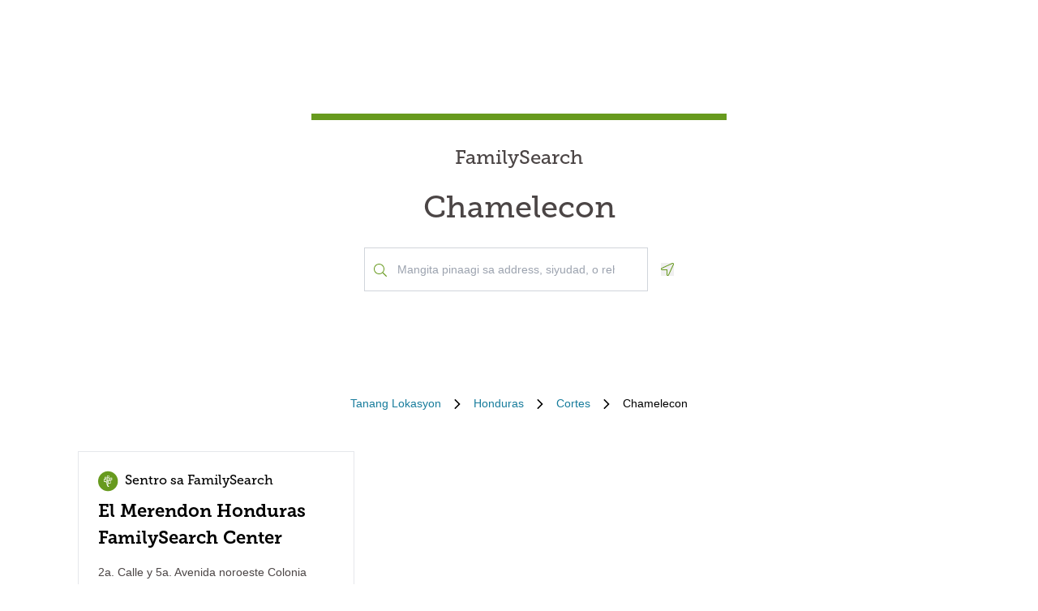

--- FILE ---
content_type: text/html; charset=utf-8
request_url: https://locations.familysearch.org/ceb/hn/cortes/chamelecon
body_size: 7153
content:
<!DOCTYPE html><html lang="ceb"><head><link rel="stylesheet" href="/assets/static/main-pC6v8b3D.css"/>
<link rel="stylesheet" href="/assets/static/useBreakpoints-DNXxfPCm.css"/>
<link rel="stylesheet" href="/assets/static/Directory-DlUVVAx3.css"/>
<link rel="stylesheet" href="/assets/static/search-lL3hmfYv.css"/>
<link rel="stylesheet" href="/assets/static/Breadcrumbs-B2bMaCuL.css"/><title>Yext Pages Site</title>
    <meta charset="UTF-8"/>
    <meta name="viewport" content="width=device-width, initial-scale=1, maximum-scale=5"/>
    <meta name="description" content="Family Search Directory, Honduras, Cortes, Chamelecon."/>
<meta property="og:title" content=""/>
<meta property="og:description" content="Family Search Directory, Honduras, Cortes, Chamelecon."/>
<meta property="og:url" content="https://locations.familysearch.org/ceb/hn/cortes/chamelecon"/>
<link rel="canonical" href="https://locations.familysearch.org/ceb/hn/cortes/chamelecon"/>
<link rel="shortcut icon" type="image/ico" href="[data-uri]"/>
<meta http-equiv="X-UA-Compatible" content="IE=edge"/>
<meta rel="dns-prefetch" href="//www.yext-pixel.com"/>
<meta rel="dns-prefetch" href="//a.cdnmktg.com"/>
<meta rel="dns-prefetch" href="//a.mktgcdn.com"/>
<meta rel="dns-prefetch" href="//dynl.mktgcdn.com"/>
<meta rel="dns-prefetch" href="//dynm.mktgcdn.com"/>
<meta rel="dns-prefetch" href="//www.google-analytics.com"/>
<meta name="format-detection" content="telephone=no"/>
<meta property="og:type" content="website"/>
<meta property="twitter:card" content="summary"/>
    <script>window.yextAnalyticsEnabled=true;window.enableYextAnalytics=()=>{window.yextAnalyticsEnabled=true}</script>
<script>
  window.addEventListener('ExReady', function(){
    FS.Analytics.deferPageView();
    // Call setTimeout to avoid a flaw in FS that triggers infinite recursion
    setTimeout(function(){
      FS.Analytics.adobeLaunchEx = function () { return true };
      setTimeout(function(){
        FS.Analytics.updatePageViewData({
          page_channel: 'locator-map',
          page_detail: 'Chamelecon'
        });
        FS.Analytics.trackPageView();
      }, 1000);
    });
  });
  </script>
<link rel="stylesheet" type="text/css" href="https://foundry.familysearch.org/Foundry/v1/MuseoSlab/css"/>
<script type="application/ld+json">
  {"@graph":[null,null,{"@context":"http://www.schema.org","@type":"BreadcrumbList","itemListElement":[{"@type":"ListItem","name":"Family Search Directory","position":1,"item":{"@type":"Thing","@id":"../../../ceb"}},{"@type":"ListItem","name":"Honduras","position":2,"item":{"@type":"Thing","@id":"../../../ceb/hn"}},{"@type":"ListItem","name":"Cortes","position":3,"item":{"@type":"Thing","@id":"../../../ceb/hn/cortes"}},{"@type":"ListItem","name":"Chamelecon","position":4,"item":{"@type":"Thing","@id":"../../../"}}]}]}
  </script><script type="module">
        const componentURL = new URL("/assets/client/city.Bg2ZizCV.js", import.meta.url)
        const component = await import(componentURL);

        const renderURL = new URL("/assets/render/_client.PXfxF9IK.js", import.meta.url)
        const render = await import(renderURL);

        render.render(
        {
            Page: component.default,
            pageProps: JSON.parse(decodeURIComponent("%7B%22document%22%3A%7B%22__%22%3A%7B%22entityPageSet%22%3A%7B%7D%2C%22name%22%3A%22city%22%7D%2C%22_additionalLayoutComponents%22%3A%5B%22CustomCodeSection%22%5D%2C%22_env%22%3A%7B%7D%2C%22_schema%22%3A%7B%22%40context%22%3A%22https%3A%2F%2Fschema.org%22%2C%22%40type%22%3A%22Thing%22%2C%22name%22%3A%22Chamelecon%22%2C%22url%22%3A%22locations.familysearch.org%2Fceb%2Fhn%2Fcortes%2Fchamelecon%22%7D%2C%22_site%22%3A%7B%22c_aboutSectionCTA%22%3A%7B%22label%22%3A%22MAGKAT-ON%20PA%20OG%20DUGANG%22%2C%22link%22%3A%22https%3A%2F%2Fwww.familysearch.org%2Fen%2Fcenters%2Fabout%22%2C%22linkType%22%3A%22OTHER%22%7D%2C%22c_aboutSectionImage%22%3A%7B%22alternateText%22%3A%22Usa%20ka%20babaye%20nga%20gitabangan%20sa%20usa%20ka%20boluntaryo%20diha%20sa%20sentro%20sa%20FamilySearch.%22%2C%22height%22%3A4000%2C%22url%22%3A%22https%3A%2F%2Fa.mktgcdn.com%2Fp%2Fko4jA0P6mghmjKzb-lrdpJ4LWTJemMKH47hH6vNVMsk%2F6000x4000.jpg%22%2C%22width%22%3A6000%7D%2C%22c_aboutSectionTitle%22%3A%22Unsa%20kaha%20ang%20sentro%20sa%20FamilySearch%3F%22%2C%22c_breadcrumbsText%22%3A%22Tanang%20Lokasyon%22%2C%22c_byAppointmentOnlyText%22%3A%22Pinaagi%20sa%20Appointment%20Lamang%22%2C%22c_closedHoursText%22%3A%22Magsira%20sa%22%2C%22c_daysOfWeek%22%3A%7B%22friday%22%3A%22Biyernes%22%2C%22monday%22%3A%22Lunes%22%2C%22saturday%22%3A%22Sabado%22%2C%22sunday%22%3A%22Dominggo%22%2C%22thursday%22%3A%22Huwebes%22%2C%22tuesday%22%3A%22Martes%22%2C%22wednesday%22%3A%22Miyerkules%22%7D%2C%22c_directoryBusinessName%22%3A%22FamilySearch%22%2C%22c_getDirectionsCTA%22%3A%22PAGKUHA%20OG%20MGA%20DIREKSIYON%22%2C%22c_header%22%3A%7B%22links%22%3A%5B%7B%22label%22%3A%22Link1%22%2C%22link%22%3A%22https%3A%2F%2Fwww.familysearch.org%2Fen%2F%22%2C%22linkType%22%3A%22URL%22%7D%2C%7B%22label%22%3A%22Family%20Tree%22%2C%22link%22%3A%22https%3A%2F%2Fwww.yext.com%22%2C%22linkType%22%3A%22URL%22%7D%2C%7B%22label%22%3A%22Search%22%2C%22link%22%3A%22https%3A%2F%2Fwww.yext.com%22%2C%22linkType%22%3A%22URL%22%7D%2C%7B%22label%22%3A%22Memories%22%2C%22link%22%3A%22https%3A%2F%2Fwww.yext.com%22%2C%22linkType%22%3A%22URL%22%7D%2C%7B%22label%22%3A%22Get%20Involved%22%2C%22link%22%3A%22https%3A%2F%2Fwww.yext.com%22%2C%22linkType%22%3A%22URL%22%7D%2C%7B%22label%22%3A%22Activities%22%7D%2C%7B%22label%22%3A%22SIGN%20IN%22%2C%22link%22%3A%22https%3A%2F%2Fident.familysearch.org%2Fcis-web%2Foauth2%2Fv3%2Fauthorization%3Fclient_secret%3DqFN1CsF%252Fk52eEw%252BMJfbhTWN6k650fl5C4hZA4gG1yEqFIglZpK9aw29BiEwKyYbpj4V33ocTXPtgFt8azNoSmtfXjnKsGttQUL2fexKPDDX5NbP9IMgm5MDEWus%252F2%252B8R1PGTAwXfl7qoAOSJ5CFn9nmrs5rkOwI7RDv0dP5BOZydzd3cuUotk52v7WtfFY7WLAoEowDqR8b%252BJcytvZ1t0csL4diaWwLpyqCuNA34P0k5W7DqubFzlwZ5HL%252FQX5EGf5k1QgC4Q5ZXg36iBXJZwQfPaZv3WYc0kXn%252FKWDeHj1lKByB2v9rvkMsLzQZsslTJO3bvSE7mFU7p8sQS%252BENNQ%253D%253D%26response_type%3Dcode%26redirect_uri%3Dhttps%253A%252F%252Fwww.familysearch.org%252Fauth%252Ffamilysearch%252Fcallback%26state%3D%252F%26client_id%3D3Z3L-Z4GK-J7ZS-YT3Z-Q4KY-YN66-ZX5K-176R%22%2C%22linkType%22%3A%22OTHER%22%7D%2C%7B%22label%22%3A%22CREATE%20ACCOUNT%22%2C%22link%22%3A%22https%3A%2F%2Fwww.familysearch.org%2Fidentity%2Fsignup%2F%22%2C%22linkType%22%3A%22OTHER%22%7D%5D%2C%22logo%22%3A%7B%22height%22%3A35%2C%22url%22%3A%22https%3A%2F%2Fa.mktgcdn.com%2Fp%2FOVq9ouEqFvzjctE19T3UZHVRj6ODKIKoqljNcjH7Nsc%2F132x35.png%22%2C%22width%22%3A132%7D%7D%2C%22c_heroLabel1%22%3A%22Impormasyon%22%2C%22c_hoursLabel%22%3A%22Mga%20Oras%22%2C%22c_instagram%22%3A%22https%3A%2F%2Fwww.instagram.com%2F%22%2C%22c_linkedIn%22%3A%22https%3A%2F%2Fwww.linkedin.com%2F%22%2C%22c_nearbyLocationsCTA%22%3A%7B%22label%22%3A%22MANGITA%20OG%20LOKASYON%22%7D%2C%22c_nearbyLocationsTitle%22%3A%22Duol%20nga%20mga%20lokasyon%22%2C%22c_nearbySectionAPIKey%22%3A%2227e89a7d70ee1375209ebc17a2bbaa91%22%2C%22c_openHoursText%22%3A%22Mag-abli%20sa%22%2C%22c_readLessCTA%22%3A%22MOBASA%20OG%20GAMAY%22%2C%22c_readMoreCTA%22%3A%22MOBASA%20PA%20OG%20DUGANG%22%2C%22c_searchExperienceAPIKey%22%3A%220725f078d09ed32336ef9337bd4e188a%22%2C%22c_searchInstructions%22%3A%22Mangita%20pinaagi%20sa%20address%2C%20siyudad%2C%20o%20rehiyon%22%2C%22c_servicesLabel%22%3A%22Mga%20Serbisyo%22%2C%22c_temporarilyClosedHoursText%22%3A%22Temporaryo%20nga%20Sirado%22%2C%22c_twitter%22%3A%22https%3A%2F%2Fwww.twitter.com%2F%22%2C%22c_upcomingClassesCTA%22%3A%22TAN-AWON%20ANG%20TANAN%22%2C%22c_upcomingClassesCollapseCTA%22%3A%22GAMAY%20LANG%20ANG%20IPAKITA%22%2C%22c_upcomingClassesHeader%22%3A%22Umaabot%20nga%20mga%20klase%22%2C%22c_youtube%22%3A%22https%3A%2F%2Fwww.youtube.com%2F%22%2C%22id%22%3A%22site-entity%22%2C%22meta%22%3A%7B%22entityType%22%3A%7B%22id%22%3A%22ce_site%22%2C%22uid%22%3A135772%7D%2C%22locale%22%3A%22ceb%22%7D%2C%22name%22%3A%22Site%20Entity%22%2C%22uid%22%3A90729278%7D%2C%22_yext%22%3A%7B%22contentDeliveryAPIDomain%22%3A%22https%3A%2F%2Fcdn.yextapis.com%22%2C%22managementAPIDomain%22%3A%22https%3A%2F%2Fapi.yext.com%22%2C%22platformDomain%22%3A%22https%3A%2F%2Fwww.yext.com%22%7D%2C%22businessId%22%3A2970756%2C%22dm_directoryChildren%22%3A%5B%7B%22address%22%3A%7B%22city%22%3A%22Chamelecon%22%2C%22countryCode%22%3A%22HN%22%2C%22line1%22%3A%222a.%20Calle%20y%205a.%20Avenida%20noroeste%20Colonia%20Santa%20Ana%22%2C%22region%22%3A%22Cortes%22%2C%22sublocality%22%3A%22Chamelecon%22%7D%2C%22c_alternateName%22%3A%22El%20Merendon%20Honduras%20FamilySearch%20Center%22%2C%22c_byAppointmentOnly%22%3Afalse%2C%22c_fSDifferentiator%22%3A%22CENTER%22%2C%22c_locationType%22%3A%22Sentro%20sa%20FamilySearch%22%2C%22hours%22%3A%7B%22friday%22%3A%7B%22isClosed%22%3Atrue%7D%2C%22monday%22%3A%7B%22isClosed%22%3Atrue%7D%2C%22saturday%22%3A%7B%22isClosed%22%3Atrue%7D%2C%22sunday%22%3A%7B%22openIntervals%22%3A%5B%7B%22end%22%3A%2218%3A00%22%2C%22start%22%3A%2215%3A00%22%7D%5D%7D%2C%22thursday%22%3A%7B%22isClosed%22%3Atrue%7D%2C%22tuesday%22%3A%7B%22isClosed%22%3Atrue%7D%2C%22wednesday%22%3A%7B%22isClosed%22%3Atrue%7D%7D%2C%22name%22%3A%22Sentro%20sa%20FamilySearch%22%2C%22slug%22%3A%22ceb%2Fhn%2Fcortes%2Fchamelecon%2F2a.-calle-y-5a.-avenida-noroeste-colonia-santa-ana%22%2C%22websiteUrl%22%3A%7B%22displayUrl%22%3A%22https%3A%2F%2Flocations.familysearch.org%2Fceb%2Fhn%2Fcortes%2Fchamelecon%2F2a.-calle-y-5a.-avenida-noroeste-colonia-santa-ana%22%2C%22preferDisplayUrl%22%3Afalse%2C%22url%22%3A%22https%3A%2F%2Flocations.familysearch.org%2Fceb%2Fhn%2Fcortes%2Fchamelecon%2F2a.-calle-y-5a.-avenida-noroeste-colonia-santa-ana%22%7D%7D%5D%2C%22dm_directoryParents_defaultdirectory%22%3A%5B%7B%22name%22%3A%22Family%20Search%20Directory%22%2C%22slug%22%3A%22ceb%22%7D%2C%7B%22name%22%3A%22Honduras%22%2C%22slug%22%3A%22ceb%2Fhn%22%7D%2C%7B%22name%22%3A%22Cortes%22%2C%22slug%22%3A%22ceb%2Fhn%2Fcortes%22%7D%2C%7B%22name%22%3A%22Chamelecon%22%2C%22slug%22%3A%22%22%7D%5D%2C%22id%22%3A%22defaultDirectory_hn_cortes_chamelecon%22%2C%22locale%22%3A%22ceb%22%2C%22meta%22%3A%7B%22entityType%22%3A%7B%22id%22%3A%22ce_city%22%2C%22uid%22%3A135770%7D%2C%22locale%22%3A%22ceb%22%7D%2C%22name%22%3A%22Chamelecon%22%2C%22siteDomain%22%3A%22locations.familysearch.org%22%2C%22siteId%22%3A44368%2C%22siteInternalHostName%22%3A%22locations.familysearch.org%22%2C%22slug%22%3A%22ceb%2Fhn%2Fcortes%2Fchamelecon%22%2C%22uid%22%3A2026633260%2C%22dm_directoryParents%22%3A%5B%7B%22name%22%3A%22Family%20Search%20Directory%22%2C%22slug%22%3A%22ceb%22%7D%2C%7B%22name%22%3A%22Honduras%22%2C%22slug%22%3A%22ceb%2Fhn%22%7D%2C%7B%22name%22%3A%22Cortes%22%2C%22slug%22%3A%22ceb%2Fhn%2Fcortes%22%7D%2C%7B%22name%22%3A%22Chamelecon%22%2C%22slug%22%3A%22%22%7D%5D%7D%2C%22__meta%22%3A%7B%22mode%22%3A%22production%22%7D%2C%22translations%22%3A%7B%22ceb%22%3A%7B%22translation%22%3A%7B%22Go%20to%20previous%20page.%20Currently%20on%20Page%20%7B%7BCURRENT_PAGE%7D%7D%20of%20%7B%7BMAX_PAGE_COUNT%7D%7D%22%3A%22Adto%20sa%20miaging%20pahina.%20Anaa%20karon%20sa%20Pahina%20%7B%7BCURRENT_PAGE%7D%7D%20sa%20%7B%7BMAX_PAGE_COUNT%7D%7D%22%2C%22Go%20to%20next%20page.%20Currently%20on%20Page%20%7B%7BCURRENT_PAGE%7D%7D%20of%20%7B%7BMAX_PAGE_COUNT%7D%7D%22%3A%22Adto%20sa%20sunod%20nga%20pahina.%20Anaa%20karon%20sa%20Pahina%20%7B%7BCURRENT_PAGE%7D%7D%20sa%20%7B%7BMAX_PAGE_COUNT%7D%7D%22%2C%22%7B%7BSTART%7D%7D-%7B%7BEND%7D%7D%20of%20%7B%7BRESULTS_COUNT%7D%7D%20locations%20near%20%7B%7BSEARCH_PLACE%7D%7D%22%3A%22%7B%7BSTART%7D%7D%E2%80%93%7B%7BEND%7D%7D%20sa%20%7B%7BRESULTS_COUNT%7D%7D%20ka%20lokasyon%20nga%20duol%20sa%20%7B%7BSEARCH_PLACE%7D%7D%22%2C%22%7B%7BSTART%7D%7D-%7B%7BEND%7D%7D%20of%20%7B%7BRESULTS_COUNT%7D%7D%20locations%20found%22%3A%22%7B%7BSTART%7D%7D-%7B%7BEND%7D%7D%20daripada%20%7B%7BRESULTS_COUNT%7D%7D%20lokasi%20dijumpai%22%2C%22%7B%7BRESULTS_COUNT%7D%7D%20locations%20found%20near%20%7B%7BSEARCH_PLACE%7D%7D%22%3A%22%7B%7BRESULTS_COUNT%7D%7D%20lokasi%20di%20dekat%20%7B%7BSEARCH_PLACE%7D%7D%22%2C%22%7B%7BRESULTS_COUNT%7D%7D%20locations%20found%22%3A%22%7B%7BRESULTS_COUNT%7D%7D%20lokasi%20dijumpai%22%2C%221%20location%20found%20near%20%7B%7BSEARCH_PLACE%7D%7D%22%3A%221%20lokasi%20di%20dekat%20%7B%7BSEARCH_PLACE%7D%7D%22%2C%221%20location%20found%22%3A%221%20lokasi%20dijumpai%22%2C%22No%20locations%20found%20near%20%7B%7BSEARCH_PLACE%7D%7D%22%3A%22Tiada%20lokasi%20dijumpai%20di%20dekat%20%7B%7BSEARCH_PLACE%7D%7D%22%2C%22No%20locations%20found%22%3A%22Tiada%20lokasi%20dijumpai%22%7D%7D%7D%2C%22path%22%3A%22ceb%2Fhn%2Fcortes%2Fchamelecon%22%2C%22relativePrefixToRoot%22%3A%22..%2F..%2F..%2F%22%7D")),
        }
        );
    </script><script>var IS_PRODUCTION = true;var PRODUCTION_DOMAINS = JSON.parse("{\"primary\":\"locations.familysearch.org\",\"aliases\":[]}");</script></head>
    <body>
      <div id="reactele"><div class="mt-[60px]"></div><div class="mb-8"><div class="DirectoryHero py-8 md:py-20 px-4 md:px-0 flex items-center justify-center" style="background-image:url(&#39;undefined&#39;);background-size:cover"><div class="DirectoryHero-wrapper border-t-brand-primary border-t-[8px] text-center w-full sm:w-1/2 lg:w-2/5 p-8"><div class="mb-6 text-center Heading Heading--hero"><span class="mb-6 text-2xl block">FamilySearch</span> <h1 class="block">Chamelecon</h1></div><div class="flex items-center justify-center"><div class="relative w-[350px!important] justify-center h-[54px]"><div class="absolute left-3 top-7 -translate-y-1/2 text-brand-primary z-10"><img src="data:image/svg+xml,%3csvg%20width=&#39;16&#39;%20height=&#39;16&#39;%20viewBox=&#39;0%200%2016%2016&#39;%20fill=&#39;none&#39;%20xmlns=&#39;http://www.w3.org/2000/svg&#39;%3e%3cpath%20d=&#39;M15.8898%2015.0493L11.8588%2011.0182C11.7869%2010.9463%2011.6932%2010.9088%2011.5932%2010.9088H11.2713C12.3431%209.74952%2012.9994%208.20272%2012.9994%206.49968C12.9994%202.90923%2010.0901%200%206.49968%200C2.90923%200%200%202.90923%200%206.49968C0%2010.0901%202.90923%2012.9994%206.49968%2012.9994C8.20272%2012.9994%209.74952%2012.3431%2010.9088%2011.2744V11.5932C10.9088%2011.6932%2010.9495%2011.7869%2011.0182%2011.8588L15.0493%2015.8898C15.1961%2016.0367%2015.4336%2016.0367%2015.5805%2015.8898L15.8898%2015.5805C16.0367%2015.4336%2016.0367%2015.1961%2015.8898%2015.0493ZM6.49968%2011.9994C3.45921%2011.9994%200.999951%209.54016%200.999951%206.49968C0.999951%203.45921%203.45921%200.999951%206.49968%200.999951C9.54016%200.999951%2011.9994%203.45921%2011.9994%206.49968C11.9994%209.54016%209.54016%2011.9994%206.49968%2011.9994Z&#39;%20fill=&#39;%23679A1E&#39;/%3e%3c/svg%3e" alt=""/></div><div class="absolute w-full mb-0"><div><input class="bg-white outline-none w-full p-2 border border-gray-300 focus:border-primary text-neutral-dark placeholder:text-neutral rounded-none px-10 py-4 text-sm h-auto" placeholder="Mangita pinaagi sa address, siyudad, o rehiyon" value="" id="" autocomplete="off" aria-describedby="" aria-activedescendant=""/><div id="" class="hidden">When autocomplete results are available, use up and down arrows to review and enter to select.</div><div class="sr-only" aria-live="assertive"></div></div></div></div><button class="ml-4"><svg fill="none" height="16" viewBox="0 0 16 16" width="16" xmlns="http://www.w3.org/2000/svg"><path d="m14.4347 0c-.1791 0-.3622.034375-.5435.11l-12.99279 5.99656c-1.499063.69969-.999375 2.89844.59969 2.89844h5.49718v5.4972c0 .9378.75657 1.4978 1.52313 1.4978.54062 0 1.08594-.2781 1.37531-.8981l5.99688-12.99315c.4241-1.01844-.4484-2.10875-1.4559-2.10875zm.5484 1.69-5.99532 12.9894c-.09937.2131-.2575.3212-.46968.3212-.18125 0-.52375-.104-.52375-.4981v-6.49688h-6.49625c-.35782 0-.4575-.27593-.48407-.39468-.03437-.15406-.039683-.43688.30313-.59688l12.95874-5.98156c.0534-.02219.1053-.032813.1591-.032813.1693 0 .359.114063.4722.283753.0684.10281.135.26281.0759.40656z" fill="#679A1E"></path></svg><span class="sr-only">Geolocate.</span></button></div></div></div><nav class="Breadcrumbs container justify-center" aria-label="Breadcrumb"><ol class="Breadcrumbs-list flex-wrap justify-start sm:justify-center"><li class="Breadcrumbs-item"><a class="Link Breadcrumbs-link Link--breadcrumbs" href="../../../ceb" style="unicode-bidi:bidi-override;direction:ltr" data-ya-track="breadcrumb_0"><span class="Breadcrumbs-label">Tanang Lokasyon</span></a><span class="Breadcrumbs-separator"><img src="data:image/svg+xml,%3csvg%20fill=&#39;none&#39;%20height=&#39;12&#39;%20viewBox=&#39;0%200%208%2012&#39;%20width=&#39;8&#39;%20xmlns=&#39;http://www.w3.org/2000/svg&#39;%3e%3cpath%20d=&#39;m7.31547%206.39836-5.5208%205.43644c-.22027.2203-.57645.2203-.79672%200l-.332748-.3328c-.220269-.2202-.220269-.5764%200-.7967l4.794378-4.7053-4.789691-4.70533c-.22027-.22027-.22027-.576451%200-.79672l.332751-.332748c.22027-.2202694.57645-.2202694.79672%200l5.52079%205.436438c.21559.22027.21558.57645-.00468.79672z&#39;%20fill=&#39;%23000000&#39;/%3e%3c/svg%3e" alt=""/></span></li><li class="Breadcrumbs-item"><a class="Link Breadcrumbs-link Link--breadcrumbs" href="../../../ceb/hn" style="unicode-bidi:bidi-override;direction:ltr" data-ya-track="breadcrumb_1"><span class="Breadcrumbs-label">Honduras</span></a><span class="Breadcrumbs-separator"><img src="data:image/svg+xml,%3csvg%20fill=&#39;none&#39;%20height=&#39;12&#39;%20viewBox=&#39;0%200%208%2012&#39;%20width=&#39;8&#39;%20xmlns=&#39;http://www.w3.org/2000/svg&#39;%3e%3cpath%20d=&#39;m7.31547%206.39836-5.5208%205.43644c-.22027.2203-.57645.2203-.79672%200l-.332748-.3328c-.220269-.2202-.220269-.5764%200-.7967l4.794378-4.7053-4.789691-4.70533c-.22027-.22027-.22027-.576451%200-.79672l.332751-.332748c.22027-.2202694.57645-.2202694.79672%200l5.52079%205.436438c.21559.22027.21558.57645-.00468.79672z&#39;%20fill=&#39;%23000000&#39;/%3e%3c/svg%3e" alt=""/></span></li><li class="Breadcrumbs-item"><a class="Link Breadcrumbs-link Link--breadcrumbs" href="../../../ceb/hn/cortes" style="unicode-bidi:bidi-override;direction:ltr" data-ya-track="breadcrumb_2"><span class="Breadcrumbs-label">Cortes</span></a><span class="Breadcrumbs-separator"><img src="data:image/svg+xml,%3csvg%20fill=&#39;none&#39;%20height=&#39;12&#39;%20viewBox=&#39;0%200%208%2012&#39;%20width=&#39;8&#39;%20xmlns=&#39;http://www.w3.org/2000/svg&#39;%3e%3cpath%20d=&#39;m7.31547%206.39836-5.5208%205.43644c-.22027.2203-.57645.2203-.79672%200l-.332748-.3328c-.220269-.2202-.220269-.5764%200-.7967l4.794378-4.7053-4.789691-4.70533c-.22027-.22027-.22027-.576451%200-.79672l.332751-.332748c.22027-.2202694.57645-.2202694.79672%200l5.52079%205.436438c.21559.22027.21558.57645-.00468.79672z&#39;%20fill=&#39;%23000000&#39;/%3e%3c/svg%3e" alt=""/></span></li><li class="Breadcrumbs-item"><span class="Breadcrumbs-label">Chamelecon</span></li></ol></nav><div class="container my-4 sm:my-8"><ul class="flex flex-wrap"><li class="Directory-listItem my-[20px] sm:m-0 sm:py-[16px] sm:px-[16px] w-full md:w-1/2 lg:w-1/3"><div class="Directorycard bg-white hover:border-t-brand-primary hover:border-t-2 px-6 py-4 border h-full text-brand-gray-400"><a class="Link" href="../../../ceb/hn/cortes/chamelecon/2a.-calle-y-5a.-avenida-noroeste-colonia-santa-ana" style="unicode-bidi:bidi-override;direction:ltr" data-ya-track="name"><div class="flex text-md"><img src="data:image/svg+xml,%3csvg%20width=&#39;25&#39;%20height=&#39;26&#39;%20viewBox=&#39;0%200%2025%2026&#39;%20fill=&#39;none&#39;%20xmlns=&#39;http://www.w3.org/2000/svg&#39;%3e%3crect%20y=&#39;0.789551&#39;%20width=&#39;24.35&#39;%20height=&#39;24.48&#39;%20rx=&#39;12.175&#39;%20fill=&#39;%23679A1E&#39;/%3e%3cpath%20d=&#39;M11.9022%2017.3871C12.5912%2016.9303%2013.1274%2016.2699%2013.3481%2015.3568H12.9631C12.7231%2016.0138%2012.2454%2016.4338%2011.6474%2016.649C11.492%2016.1103%2011.4126%2015.5374%2011.4126%2014.9444C11.4126%2013.6684%2011.7895%2012.48%2012.4427%2011.4883H11.6469C11.0207%2012.3596%2010.5955%2013.3824%2010.4358%2014.4915C9.99316%2014.2136%209.64652%2013.8618%209.44076%2013.2881H9.02496C9.26658%2014.1786%209.73104%2014.7958%2010.3701%2015.2735C10.368%2015.3431%2010.3663%2015.4127%2010.3663%2015.4827C10.3663%2017.2266%2011.0156%2018.8189%2012.0892%2020.0296H13.9867C13.0745%2019.3529%2012.347%2018.4462%2011.9022%2017.3871&#39;%20fill=&#39;white&#39;/%3e%3cpath%20d=&#39;M16.5481%2011.054H14.8751V9.38189H16.5481V11.054ZM14.1302%2011.7985H17.2922V8.63696H14.1302V11.7985ZM14.8755%2014.9601H13.013V13.1018H14.8751V14.9601H14.8755ZM12.2681%2015.705H15.62V12.3569H12.2681V15.705Z&#39;%20fill=&#39;white&#39;/%3e%3cpath%20d=&#39;M13.013%2011.2397H11.5231V9.75326H13.013V11.2397ZM10.9648%2011.7985H13.5718V9.19531H10.9648V11.7985Z&#39;%20fill=&#39;white&#39;/%3e%3cpath%20d=&#39;M9.85056%209.19518H8.91993V8.26413H9.85056V9.19518ZM8.36156%209.75313H10.4068V7.70532H8.36156V9.75313Z&#39;%20fill=&#39;white&#39;/%3e%3cpath%20d=&#39;M13.013%208.07777H11.5231V6.58834H13.013V8.07777ZM10.9648%208.63658H13.5718V6.02954H10.9648V8.63658ZM9.66487%2012.9158H7.80276V11.0541H9.66487V12.9158ZM7.05783%2013.6607H10.4068V10.3091H7.05783V13.6607Z&#39;%20fill=&#39;white&#39;/%3e%3c/svg%3e" alt=""/><div class="font-secondary text-black p-2">Sentro sa FamilySearch</div></div><h3 class="text-[22px] font-bold mb-4 font-secondary text-black">El Merendon Honduras FamilySearch Center</h3><div class="mb-4 text-sm"></div></a><div class="text-sm mb-4"><a class="Link" href="../../../ceb/hn/cortes/chamelecon/2a.-calle-y-5a.-avenida-noroeste-colonia-santa-ana" style="unicode-bidi:bidi-override;direction:ltr" data-ya-track="name"><div class="mb-4"><div class="address-line"><span> 2a. Calle y 5a. Avenida noroeste Colonia Santa Ana</span></div><div class="address-line"></div><div class="address-line"><span> Chamelecon</span><span>,</span><span> Cortes</span></div></div></a><a class="Link Link--primaryblue mt-4 text-sm -ml-2" href="https://maps.google.com/maps/search/?api=1&amp;query=2a.%20Calle%20y%205a.%20Avenida%20noroeste%20Colonia%20Santa%20Ana,%20Chamelecon,%20Cortes,%20HN" rel="noopener" style="unicode-bidi:bidi-override;direction:ltr" data-ya-track="cta" target="_blank">PAGKUHA OG MGA DIREKSIYON</a></div></div></li></ul></div></div></div>
    
  </body></html>